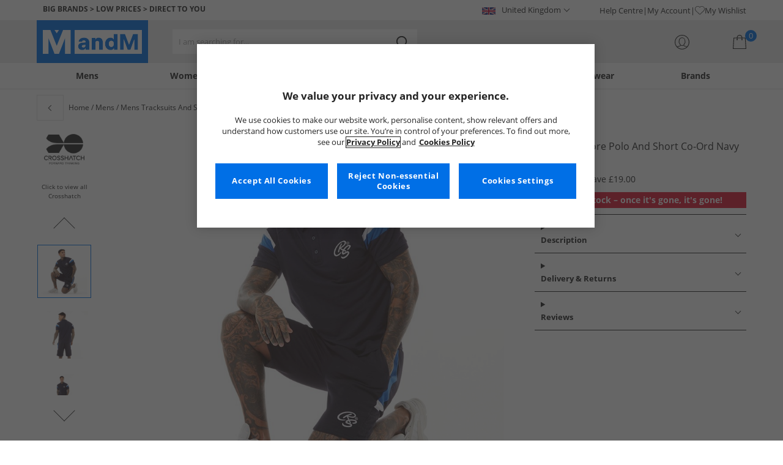

--- FILE ---
content_type: application/javascript
request_url: https://www.mandmdirect.com/assets/js/js2020/tracking/dataLayerGlobal.min.js
body_size: 1219
content:
export function dataLayerGlobal(){const v="Header Interaction",l="My Account Interaction",e=location.pathname,o="Footer Interaction",c="Social Icons",s="Mini Basket",y="Basket Button Click",p="Checkout Button Click",h="Search Interaction",a="Mobile Header Search";localStorage.getItem("returningUser")||sessionStorage.getItem("newUser")||(f.getUserType()!=="MyAccount"&&f.getBasket().BasketExists===!1?sessionStorage.setItem("newUser","true"):localStorage.setItem("returningUser","true"));r.push({userId:f.getCustomer().Guid,pageType:f.getPage().Category,isLoggedIn:f.getUserType()==="MyAccount"});document.addEventListener("click",function(f){const w=f.target,b=w.getAttribute("data-gtm");if(b!==undefined){switch(b){case"ui--header--logo":n=v;t="Logo Click";i=e;break;case"ui--header--help_link":n="TopNav Click";t="Help Centre";i=e;break;case"ui--header--account_link":n=l;t="Header Click";i=e;break;case"ui--header--wishlist_link":n="Wishlist Interaction";t="My Wishlist";i=e;break;case"ui--header--sign_out":n=l;t="Sign Out";i=e;break;case"ui--header--account_icon":n=l;t="Avatar Click";i=e;break;case"ui--header--burger_icon":n=v;t="Burger Click";i=e;break;case"ui--footer--social_fb":n=o;t=c;i="Facebook";break;case"ui--footer--social_tw":n=o;t=c;i="X";break;case"ui--footer--social_ig":n=o;t=c;i="Instagram";break;case"ui--footer--social_blog":n=o;t=c;i="Blog";break;case"ui--footer--social_tt":n=o;t=c;i="Tiktok";break;case"ui--signup--footer_btn":n="Sign Up";t="Footer Email Sign Up";i=e;break;case"ui--mini_basket--trigger":n=u;t="Basket Icon Click";i=e;break;case"ui--mini_basket--close_btn":n=u;t=s;i="Close Mini Basket";break;case"ui--mini_basket--view_basket_upper":n=u;t=s;i=y;break;case"ui--mini_basket--checkout_upper":n=u;t=s;i=p;break;case"ui--mini_basket--view_basket_lower":n=u;t=s;i=y;break;case"ui--mini_basket--checkout_lower":n=u;t=s;i=p;break;case"ui--mini_basket--countdown":n=u;t=s;i="Delivery Countdown";break;case"ui--topnav--unlimited":n="TopNav Click";t="Banner Click";i="Unlimited";break;case"ui--header_search_m--trigger":n=h;t=a;i="Search Icon Click";break;case"ui--header_search_m--clear":n=h;t=a;i="Clear Search";break;case"ui--header_search_m--keyword":n=h;t=a;i="Keyword Input Click";break;case"ui--header_search_d--keyword":n=h;t="Desktop Header Search";i="Keyword Input Click";break;case"ui--header--country_link":n="TopNav Click";t="Country Selector";i=w.innerText;break;case"ui--footer--list_link":n=o;t="Footer Links";i=w.innerText;break;case"ui--footer--policy_link":n=o;t="Footer Policy Links";i=w.innerText;break;case"ui--ribbon--promobar":n="promobar";t=w.getAttribute("title");i=""}n!==""&&(r.push({event:"uiClick",uiCategory:n,uiAction:t,uiLabel:i}),n="",t="",i="")}},!0);const w=document.querySelectorAll("[data-gtm='ui--header_search_d--btn']");w.forEach(n=>{n.addEventListener("click",()=>{const n=function(){const n=document.getElementById("mainSearchText").value;return n.length>0?n:!1},t=n();r.push({event:"uiClick",uiCategory:h,uiAction:t,uiLabel:e})})});const b=document.querySelectorAll("[data-gtm='ui--header_search_m--btn']");b.forEach(n=>{n.addEventListener("click",()=>{const n=function(){const n=document.getElementById("mobileSearchText").value;return n.length>0?n:!1},t=n();r.push({event:"uiClick",uiCategory:h,uiAction:t+" - Mobile",uiLabel:e})})})}export function pushRemoveData(n){r.push({event:"removeFromBasket",ecommerce:{remove:{products:[{name:n.Name,id:n.Id,price:n.Total,brand:n.Brand,category:n.Category+"/"+n.SubCategory,quantity:n.Quantity()},]}}});r.push({event:"brCartUpdate",brBasketItemUpdate:{product_code:n.Id,title:n.Name,product_size:n.SizeId,item_price:n.UnitPrice,item_total_value:n.Total,item_rrp_save:(n.RRP-n.UnitPrice).toFixed(2),rrp:n.RRP,image:n.ImageUrl}});r.push({event:"uiClick",uiCategory:u,uiAction:e,uiLabel:f.getOrderGoodsTotalExcVat()})}export function changeBasketQuantities(n,t,i){i>t?r.push({event:"increaseBasketQuantity",ecommerce:{add:{products:{name:n.Name,id:n.Id,price:n.Total,brand:n.Brand,category:n.Category+"/"+n.SubCategory,quantity:i-t}}}}):r.push({event:"decreaseBasketQuantity",ecommerce:{remove:{products:{name:n.Name,id:n.Id,price:n.Total,brand:n.Brand,category:n.Category+"/"+n.SubCategory,quantity:t-i}}}});i!==t&&(r.push({event:"brCartUpdate",brBasketItemUpdate:{Quantity:i,product_code:n.Id,title:n.Name,product_size:n.SizeId,item_price:n.UnitPrice,item_total_value:n.Total,item_rrp_save:(n.RRP-n.UnitPrice).toFixed(2),rrp:n.RRP,image:n.ImageUrl,unitPrice:n.UnitPrice}}),r.push({event:"uiClick",uiCategory:u,uiAction:e,uiLabel:f.getOrderGoodsTotalExcVat()}))}const r=window.dataLayer,f=window.trackingData;let n="",t="",i="";const u="Basket Interaction",e="Basket Value";

--- FILE ---
content_type: image/svg+xml
request_url: https://www.mandmdirect.com/assets/images/socialIcons/twitter-white.svg
body_size: -14
content:
<svg width="35" height="35" viewBox="0 0 35 35" fill="none" xmlns="http://www.w3.org/2000/svg">
<path d="M23.5387 8H26.7589L19.7238 16.0482L28 27H21.5198L16.4443 20.3578L10.6368 27H7.41469L14.9394 18.3915L7 8H13.6447L18.2325 14.0712L23.5387 8ZM22.4086 25.0708H24.1929L12.6751 9.8279H10.7604L22.4086 25.0708Z" fill="white"/>
</svg>
